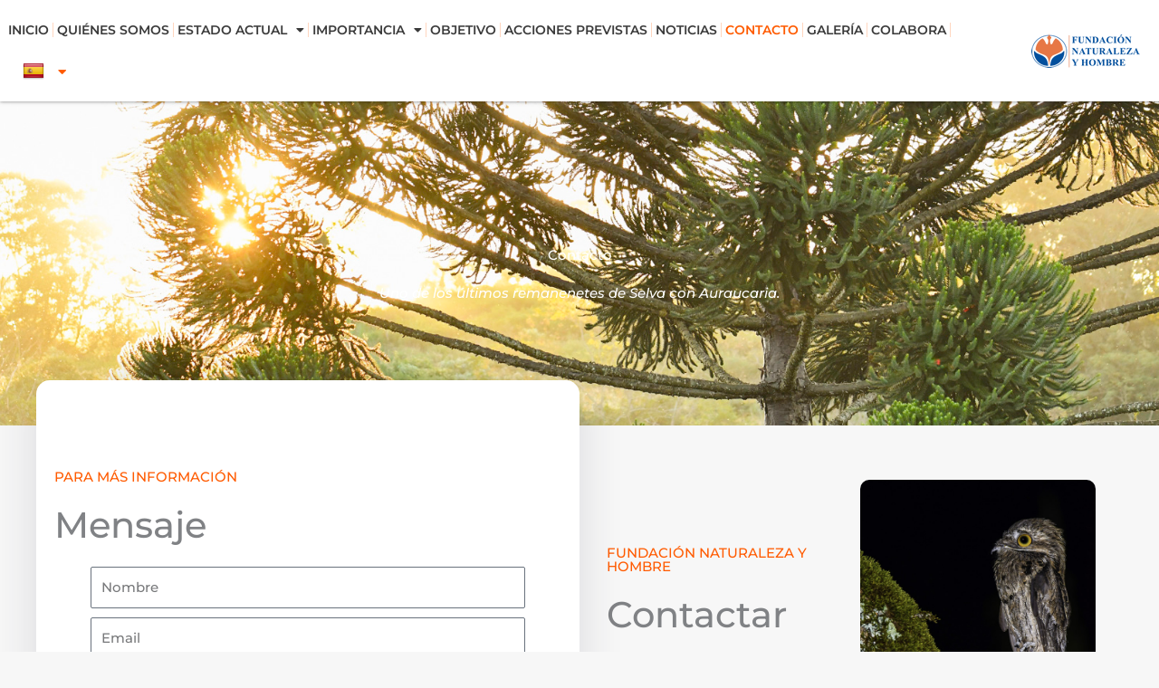

--- FILE ---
content_type: text/html; charset=utf-8
request_url: https://www.google.com/recaptcha/api2/anchor?ar=1&k=6Ldt55YnAAAAALm8j3i22N3ts-hgRMVI8Q23Ekhi&co=aHR0cHM6Ly9pZ3VhenVyYWluZm9yZXN0LmNvbTo0NDM.&hl=en&type=v2_checkbox&v=PoyoqOPhxBO7pBk68S4YbpHZ&theme=light&size=normal&anchor-ms=20000&execute-ms=30000&cb=t8la689suknt
body_size: 49456
content:
<!DOCTYPE HTML><html dir="ltr" lang="en"><head><meta http-equiv="Content-Type" content="text/html; charset=UTF-8">
<meta http-equiv="X-UA-Compatible" content="IE=edge">
<title>reCAPTCHA</title>
<style type="text/css">
/* cyrillic-ext */
@font-face {
  font-family: 'Roboto';
  font-style: normal;
  font-weight: 400;
  font-stretch: 100%;
  src: url(//fonts.gstatic.com/s/roboto/v48/KFO7CnqEu92Fr1ME7kSn66aGLdTylUAMa3GUBHMdazTgWw.woff2) format('woff2');
  unicode-range: U+0460-052F, U+1C80-1C8A, U+20B4, U+2DE0-2DFF, U+A640-A69F, U+FE2E-FE2F;
}
/* cyrillic */
@font-face {
  font-family: 'Roboto';
  font-style: normal;
  font-weight: 400;
  font-stretch: 100%;
  src: url(//fonts.gstatic.com/s/roboto/v48/KFO7CnqEu92Fr1ME7kSn66aGLdTylUAMa3iUBHMdazTgWw.woff2) format('woff2');
  unicode-range: U+0301, U+0400-045F, U+0490-0491, U+04B0-04B1, U+2116;
}
/* greek-ext */
@font-face {
  font-family: 'Roboto';
  font-style: normal;
  font-weight: 400;
  font-stretch: 100%;
  src: url(//fonts.gstatic.com/s/roboto/v48/KFO7CnqEu92Fr1ME7kSn66aGLdTylUAMa3CUBHMdazTgWw.woff2) format('woff2');
  unicode-range: U+1F00-1FFF;
}
/* greek */
@font-face {
  font-family: 'Roboto';
  font-style: normal;
  font-weight: 400;
  font-stretch: 100%;
  src: url(//fonts.gstatic.com/s/roboto/v48/KFO7CnqEu92Fr1ME7kSn66aGLdTylUAMa3-UBHMdazTgWw.woff2) format('woff2');
  unicode-range: U+0370-0377, U+037A-037F, U+0384-038A, U+038C, U+038E-03A1, U+03A3-03FF;
}
/* math */
@font-face {
  font-family: 'Roboto';
  font-style: normal;
  font-weight: 400;
  font-stretch: 100%;
  src: url(//fonts.gstatic.com/s/roboto/v48/KFO7CnqEu92Fr1ME7kSn66aGLdTylUAMawCUBHMdazTgWw.woff2) format('woff2');
  unicode-range: U+0302-0303, U+0305, U+0307-0308, U+0310, U+0312, U+0315, U+031A, U+0326-0327, U+032C, U+032F-0330, U+0332-0333, U+0338, U+033A, U+0346, U+034D, U+0391-03A1, U+03A3-03A9, U+03B1-03C9, U+03D1, U+03D5-03D6, U+03F0-03F1, U+03F4-03F5, U+2016-2017, U+2034-2038, U+203C, U+2040, U+2043, U+2047, U+2050, U+2057, U+205F, U+2070-2071, U+2074-208E, U+2090-209C, U+20D0-20DC, U+20E1, U+20E5-20EF, U+2100-2112, U+2114-2115, U+2117-2121, U+2123-214F, U+2190, U+2192, U+2194-21AE, U+21B0-21E5, U+21F1-21F2, U+21F4-2211, U+2213-2214, U+2216-22FF, U+2308-230B, U+2310, U+2319, U+231C-2321, U+2336-237A, U+237C, U+2395, U+239B-23B7, U+23D0, U+23DC-23E1, U+2474-2475, U+25AF, U+25B3, U+25B7, U+25BD, U+25C1, U+25CA, U+25CC, U+25FB, U+266D-266F, U+27C0-27FF, U+2900-2AFF, U+2B0E-2B11, U+2B30-2B4C, U+2BFE, U+3030, U+FF5B, U+FF5D, U+1D400-1D7FF, U+1EE00-1EEFF;
}
/* symbols */
@font-face {
  font-family: 'Roboto';
  font-style: normal;
  font-weight: 400;
  font-stretch: 100%;
  src: url(//fonts.gstatic.com/s/roboto/v48/KFO7CnqEu92Fr1ME7kSn66aGLdTylUAMaxKUBHMdazTgWw.woff2) format('woff2');
  unicode-range: U+0001-000C, U+000E-001F, U+007F-009F, U+20DD-20E0, U+20E2-20E4, U+2150-218F, U+2190, U+2192, U+2194-2199, U+21AF, U+21E6-21F0, U+21F3, U+2218-2219, U+2299, U+22C4-22C6, U+2300-243F, U+2440-244A, U+2460-24FF, U+25A0-27BF, U+2800-28FF, U+2921-2922, U+2981, U+29BF, U+29EB, U+2B00-2BFF, U+4DC0-4DFF, U+FFF9-FFFB, U+10140-1018E, U+10190-1019C, U+101A0, U+101D0-101FD, U+102E0-102FB, U+10E60-10E7E, U+1D2C0-1D2D3, U+1D2E0-1D37F, U+1F000-1F0FF, U+1F100-1F1AD, U+1F1E6-1F1FF, U+1F30D-1F30F, U+1F315, U+1F31C, U+1F31E, U+1F320-1F32C, U+1F336, U+1F378, U+1F37D, U+1F382, U+1F393-1F39F, U+1F3A7-1F3A8, U+1F3AC-1F3AF, U+1F3C2, U+1F3C4-1F3C6, U+1F3CA-1F3CE, U+1F3D4-1F3E0, U+1F3ED, U+1F3F1-1F3F3, U+1F3F5-1F3F7, U+1F408, U+1F415, U+1F41F, U+1F426, U+1F43F, U+1F441-1F442, U+1F444, U+1F446-1F449, U+1F44C-1F44E, U+1F453, U+1F46A, U+1F47D, U+1F4A3, U+1F4B0, U+1F4B3, U+1F4B9, U+1F4BB, U+1F4BF, U+1F4C8-1F4CB, U+1F4D6, U+1F4DA, U+1F4DF, U+1F4E3-1F4E6, U+1F4EA-1F4ED, U+1F4F7, U+1F4F9-1F4FB, U+1F4FD-1F4FE, U+1F503, U+1F507-1F50B, U+1F50D, U+1F512-1F513, U+1F53E-1F54A, U+1F54F-1F5FA, U+1F610, U+1F650-1F67F, U+1F687, U+1F68D, U+1F691, U+1F694, U+1F698, U+1F6AD, U+1F6B2, U+1F6B9-1F6BA, U+1F6BC, U+1F6C6-1F6CF, U+1F6D3-1F6D7, U+1F6E0-1F6EA, U+1F6F0-1F6F3, U+1F6F7-1F6FC, U+1F700-1F7FF, U+1F800-1F80B, U+1F810-1F847, U+1F850-1F859, U+1F860-1F887, U+1F890-1F8AD, U+1F8B0-1F8BB, U+1F8C0-1F8C1, U+1F900-1F90B, U+1F93B, U+1F946, U+1F984, U+1F996, U+1F9E9, U+1FA00-1FA6F, U+1FA70-1FA7C, U+1FA80-1FA89, U+1FA8F-1FAC6, U+1FACE-1FADC, U+1FADF-1FAE9, U+1FAF0-1FAF8, U+1FB00-1FBFF;
}
/* vietnamese */
@font-face {
  font-family: 'Roboto';
  font-style: normal;
  font-weight: 400;
  font-stretch: 100%;
  src: url(//fonts.gstatic.com/s/roboto/v48/KFO7CnqEu92Fr1ME7kSn66aGLdTylUAMa3OUBHMdazTgWw.woff2) format('woff2');
  unicode-range: U+0102-0103, U+0110-0111, U+0128-0129, U+0168-0169, U+01A0-01A1, U+01AF-01B0, U+0300-0301, U+0303-0304, U+0308-0309, U+0323, U+0329, U+1EA0-1EF9, U+20AB;
}
/* latin-ext */
@font-face {
  font-family: 'Roboto';
  font-style: normal;
  font-weight: 400;
  font-stretch: 100%;
  src: url(//fonts.gstatic.com/s/roboto/v48/KFO7CnqEu92Fr1ME7kSn66aGLdTylUAMa3KUBHMdazTgWw.woff2) format('woff2');
  unicode-range: U+0100-02BA, U+02BD-02C5, U+02C7-02CC, U+02CE-02D7, U+02DD-02FF, U+0304, U+0308, U+0329, U+1D00-1DBF, U+1E00-1E9F, U+1EF2-1EFF, U+2020, U+20A0-20AB, U+20AD-20C0, U+2113, U+2C60-2C7F, U+A720-A7FF;
}
/* latin */
@font-face {
  font-family: 'Roboto';
  font-style: normal;
  font-weight: 400;
  font-stretch: 100%;
  src: url(//fonts.gstatic.com/s/roboto/v48/KFO7CnqEu92Fr1ME7kSn66aGLdTylUAMa3yUBHMdazQ.woff2) format('woff2');
  unicode-range: U+0000-00FF, U+0131, U+0152-0153, U+02BB-02BC, U+02C6, U+02DA, U+02DC, U+0304, U+0308, U+0329, U+2000-206F, U+20AC, U+2122, U+2191, U+2193, U+2212, U+2215, U+FEFF, U+FFFD;
}
/* cyrillic-ext */
@font-face {
  font-family: 'Roboto';
  font-style: normal;
  font-weight: 500;
  font-stretch: 100%;
  src: url(//fonts.gstatic.com/s/roboto/v48/KFO7CnqEu92Fr1ME7kSn66aGLdTylUAMa3GUBHMdazTgWw.woff2) format('woff2');
  unicode-range: U+0460-052F, U+1C80-1C8A, U+20B4, U+2DE0-2DFF, U+A640-A69F, U+FE2E-FE2F;
}
/* cyrillic */
@font-face {
  font-family: 'Roboto';
  font-style: normal;
  font-weight: 500;
  font-stretch: 100%;
  src: url(//fonts.gstatic.com/s/roboto/v48/KFO7CnqEu92Fr1ME7kSn66aGLdTylUAMa3iUBHMdazTgWw.woff2) format('woff2');
  unicode-range: U+0301, U+0400-045F, U+0490-0491, U+04B0-04B1, U+2116;
}
/* greek-ext */
@font-face {
  font-family: 'Roboto';
  font-style: normal;
  font-weight: 500;
  font-stretch: 100%;
  src: url(//fonts.gstatic.com/s/roboto/v48/KFO7CnqEu92Fr1ME7kSn66aGLdTylUAMa3CUBHMdazTgWw.woff2) format('woff2');
  unicode-range: U+1F00-1FFF;
}
/* greek */
@font-face {
  font-family: 'Roboto';
  font-style: normal;
  font-weight: 500;
  font-stretch: 100%;
  src: url(//fonts.gstatic.com/s/roboto/v48/KFO7CnqEu92Fr1ME7kSn66aGLdTylUAMa3-UBHMdazTgWw.woff2) format('woff2');
  unicode-range: U+0370-0377, U+037A-037F, U+0384-038A, U+038C, U+038E-03A1, U+03A3-03FF;
}
/* math */
@font-face {
  font-family: 'Roboto';
  font-style: normal;
  font-weight: 500;
  font-stretch: 100%;
  src: url(//fonts.gstatic.com/s/roboto/v48/KFO7CnqEu92Fr1ME7kSn66aGLdTylUAMawCUBHMdazTgWw.woff2) format('woff2');
  unicode-range: U+0302-0303, U+0305, U+0307-0308, U+0310, U+0312, U+0315, U+031A, U+0326-0327, U+032C, U+032F-0330, U+0332-0333, U+0338, U+033A, U+0346, U+034D, U+0391-03A1, U+03A3-03A9, U+03B1-03C9, U+03D1, U+03D5-03D6, U+03F0-03F1, U+03F4-03F5, U+2016-2017, U+2034-2038, U+203C, U+2040, U+2043, U+2047, U+2050, U+2057, U+205F, U+2070-2071, U+2074-208E, U+2090-209C, U+20D0-20DC, U+20E1, U+20E5-20EF, U+2100-2112, U+2114-2115, U+2117-2121, U+2123-214F, U+2190, U+2192, U+2194-21AE, U+21B0-21E5, U+21F1-21F2, U+21F4-2211, U+2213-2214, U+2216-22FF, U+2308-230B, U+2310, U+2319, U+231C-2321, U+2336-237A, U+237C, U+2395, U+239B-23B7, U+23D0, U+23DC-23E1, U+2474-2475, U+25AF, U+25B3, U+25B7, U+25BD, U+25C1, U+25CA, U+25CC, U+25FB, U+266D-266F, U+27C0-27FF, U+2900-2AFF, U+2B0E-2B11, U+2B30-2B4C, U+2BFE, U+3030, U+FF5B, U+FF5D, U+1D400-1D7FF, U+1EE00-1EEFF;
}
/* symbols */
@font-face {
  font-family: 'Roboto';
  font-style: normal;
  font-weight: 500;
  font-stretch: 100%;
  src: url(//fonts.gstatic.com/s/roboto/v48/KFO7CnqEu92Fr1ME7kSn66aGLdTylUAMaxKUBHMdazTgWw.woff2) format('woff2');
  unicode-range: U+0001-000C, U+000E-001F, U+007F-009F, U+20DD-20E0, U+20E2-20E4, U+2150-218F, U+2190, U+2192, U+2194-2199, U+21AF, U+21E6-21F0, U+21F3, U+2218-2219, U+2299, U+22C4-22C6, U+2300-243F, U+2440-244A, U+2460-24FF, U+25A0-27BF, U+2800-28FF, U+2921-2922, U+2981, U+29BF, U+29EB, U+2B00-2BFF, U+4DC0-4DFF, U+FFF9-FFFB, U+10140-1018E, U+10190-1019C, U+101A0, U+101D0-101FD, U+102E0-102FB, U+10E60-10E7E, U+1D2C0-1D2D3, U+1D2E0-1D37F, U+1F000-1F0FF, U+1F100-1F1AD, U+1F1E6-1F1FF, U+1F30D-1F30F, U+1F315, U+1F31C, U+1F31E, U+1F320-1F32C, U+1F336, U+1F378, U+1F37D, U+1F382, U+1F393-1F39F, U+1F3A7-1F3A8, U+1F3AC-1F3AF, U+1F3C2, U+1F3C4-1F3C6, U+1F3CA-1F3CE, U+1F3D4-1F3E0, U+1F3ED, U+1F3F1-1F3F3, U+1F3F5-1F3F7, U+1F408, U+1F415, U+1F41F, U+1F426, U+1F43F, U+1F441-1F442, U+1F444, U+1F446-1F449, U+1F44C-1F44E, U+1F453, U+1F46A, U+1F47D, U+1F4A3, U+1F4B0, U+1F4B3, U+1F4B9, U+1F4BB, U+1F4BF, U+1F4C8-1F4CB, U+1F4D6, U+1F4DA, U+1F4DF, U+1F4E3-1F4E6, U+1F4EA-1F4ED, U+1F4F7, U+1F4F9-1F4FB, U+1F4FD-1F4FE, U+1F503, U+1F507-1F50B, U+1F50D, U+1F512-1F513, U+1F53E-1F54A, U+1F54F-1F5FA, U+1F610, U+1F650-1F67F, U+1F687, U+1F68D, U+1F691, U+1F694, U+1F698, U+1F6AD, U+1F6B2, U+1F6B9-1F6BA, U+1F6BC, U+1F6C6-1F6CF, U+1F6D3-1F6D7, U+1F6E0-1F6EA, U+1F6F0-1F6F3, U+1F6F7-1F6FC, U+1F700-1F7FF, U+1F800-1F80B, U+1F810-1F847, U+1F850-1F859, U+1F860-1F887, U+1F890-1F8AD, U+1F8B0-1F8BB, U+1F8C0-1F8C1, U+1F900-1F90B, U+1F93B, U+1F946, U+1F984, U+1F996, U+1F9E9, U+1FA00-1FA6F, U+1FA70-1FA7C, U+1FA80-1FA89, U+1FA8F-1FAC6, U+1FACE-1FADC, U+1FADF-1FAE9, U+1FAF0-1FAF8, U+1FB00-1FBFF;
}
/* vietnamese */
@font-face {
  font-family: 'Roboto';
  font-style: normal;
  font-weight: 500;
  font-stretch: 100%;
  src: url(//fonts.gstatic.com/s/roboto/v48/KFO7CnqEu92Fr1ME7kSn66aGLdTylUAMa3OUBHMdazTgWw.woff2) format('woff2');
  unicode-range: U+0102-0103, U+0110-0111, U+0128-0129, U+0168-0169, U+01A0-01A1, U+01AF-01B0, U+0300-0301, U+0303-0304, U+0308-0309, U+0323, U+0329, U+1EA0-1EF9, U+20AB;
}
/* latin-ext */
@font-face {
  font-family: 'Roboto';
  font-style: normal;
  font-weight: 500;
  font-stretch: 100%;
  src: url(//fonts.gstatic.com/s/roboto/v48/KFO7CnqEu92Fr1ME7kSn66aGLdTylUAMa3KUBHMdazTgWw.woff2) format('woff2');
  unicode-range: U+0100-02BA, U+02BD-02C5, U+02C7-02CC, U+02CE-02D7, U+02DD-02FF, U+0304, U+0308, U+0329, U+1D00-1DBF, U+1E00-1E9F, U+1EF2-1EFF, U+2020, U+20A0-20AB, U+20AD-20C0, U+2113, U+2C60-2C7F, U+A720-A7FF;
}
/* latin */
@font-face {
  font-family: 'Roboto';
  font-style: normal;
  font-weight: 500;
  font-stretch: 100%;
  src: url(//fonts.gstatic.com/s/roboto/v48/KFO7CnqEu92Fr1ME7kSn66aGLdTylUAMa3yUBHMdazQ.woff2) format('woff2');
  unicode-range: U+0000-00FF, U+0131, U+0152-0153, U+02BB-02BC, U+02C6, U+02DA, U+02DC, U+0304, U+0308, U+0329, U+2000-206F, U+20AC, U+2122, U+2191, U+2193, U+2212, U+2215, U+FEFF, U+FFFD;
}
/* cyrillic-ext */
@font-face {
  font-family: 'Roboto';
  font-style: normal;
  font-weight: 900;
  font-stretch: 100%;
  src: url(//fonts.gstatic.com/s/roboto/v48/KFO7CnqEu92Fr1ME7kSn66aGLdTylUAMa3GUBHMdazTgWw.woff2) format('woff2');
  unicode-range: U+0460-052F, U+1C80-1C8A, U+20B4, U+2DE0-2DFF, U+A640-A69F, U+FE2E-FE2F;
}
/* cyrillic */
@font-face {
  font-family: 'Roboto';
  font-style: normal;
  font-weight: 900;
  font-stretch: 100%;
  src: url(//fonts.gstatic.com/s/roboto/v48/KFO7CnqEu92Fr1ME7kSn66aGLdTylUAMa3iUBHMdazTgWw.woff2) format('woff2');
  unicode-range: U+0301, U+0400-045F, U+0490-0491, U+04B0-04B1, U+2116;
}
/* greek-ext */
@font-face {
  font-family: 'Roboto';
  font-style: normal;
  font-weight: 900;
  font-stretch: 100%;
  src: url(//fonts.gstatic.com/s/roboto/v48/KFO7CnqEu92Fr1ME7kSn66aGLdTylUAMa3CUBHMdazTgWw.woff2) format('woff2');
  unicode-range: U+1F00-1FFF;
}
/* greek */
@font-face {
  font-family: 'Roboto';
  font-style: normal;
  font-weight: 900;
  font-stretch: 100%;
  src: url(//fonts.gstatic.com/s/roboto/v48/KFO7CnqEu92Fr1ME7kSn66aGLdTylUAMa3-UBHMdazTgWw.woff2) format('woff2');
  unicode-range: U+0370-0377, U+037A-037F, U+0384-038A, U+038C, U+038E-03A1, U+03A3-03FF;
}
/* math */
@font-face {
  font-family: 'Roboto';
  font-style: normal;
  font-weight: 900;
  font-stretch: 100%;
  src: url(//fonts.gstatic.com/s/roboto/v48/KFO7CnqEu92Fr1ME7kSn66aGLdTylUAMawCUBHMdazTgWw.woff2) format('woff2');
  unicode-range: U+0302-0303, U+0305, U+0307-0308, U+0310, U+0312, U+0315, U+031A, U+0326-0327, U+032C, U+032F-0330, U+0332-0333, U+0338, U+033A, U+0346, U+034D, U+0391-03A1, U+03A3-03A9, U+03B1-03C9, U+03D1, U+03D5-03D6, U+03F0-03F1, U+03F4-03F5, U+2016-2017, U+2034-2038, U+203C, U+2040, U+2043, U+2047, U+2050, U+2057, U+205F, U+2070-2071, U+2074-208E, U+2090-209C, U+20D0-20DC, U+20E1, U+20E5-20EF, U+2100-2112, U+2114-2115, U+2117-2121, U+2123-214F, U+2190, U+2192, U+2194-21AE, U+21B0-21E5, U+21F1-21F2, U+21F4-2211, U+2213-2214, U+2216-22FF, U+2308-230B, U+2310, U+2319, U+231C-2321, U+2336-237A, U+237C, U+2395, U+239B-23B7, U+23D0, U+23DC-23E1, U+2474-2475, U+25AF, U+25B3, U+25B7, U+25BD, U+25C1, U+25CA, U+25CC, U+25FB, U+266D-266F, U+27C0-27FF, U+2900-2AFF, U+2B0E-2B11, U+2B30-2B4C, U+2BFE, U+3030, U+FF5B, U+FF5D, U+1D400-1D7FF, U+1EE00-1EEFF;
}
/* symbols */
@font-face {
  font-family: 'Roboto';
  font-style: normal;
  font-weight: 900;
  font-stretch: 100%;
  src: url(//fonts.gstatic.com/s/roboto/v48/KFO7CnqEu92Fr1ME7kSn66aGLdTylUAMaxKUBHMdazTgWw.woff2) format('woff2');
  unicode-range: U+0001-000C, U+000E-001F, U+007F-009F, U+20DD-20E0, U+20E2-20E4, U+2150-218F, U+2190, U+2192, U+2194-2199, U+21AF, U+21E6-21F0, U+21F3, U+2218-2219, U+2299, U+22C4-22C6, U+2300-243F, U+2440-244A, U+2460-24FF, U+25A0-27BF, U+2800-28FF, U+2921-2922, U+2981, U+29BF, U+29EB, U+2B00-2BFF, U+4DC0-4DFF, U+FFF9-FFFB, U+10140-1018E, U+10190-1019C, U+101A0, U+101D0-101FD, U+102E0-102FB, U+10E60-10E7E, U+1D2C0-1D2D3, U+1D2E0-1D37F, U+1F000-1F0FF, U+1F100-1F1AD, U+1F1E6-1F1FF, U+1F30D-1F30F, U+1F315, U+1F31C, U+1F31E, U+1F320-1F32C, U+1F336, U+1F378, U+1F37D, U+1F382, U+1F393-1F39F, U+1F3A7-1F3A8, U+1F3AC-1F3AF, U+1F3C2, U+1F3C4-1F3C6, U+1F3CA-1F3CE, U+1F3D4-1F3E0, U+1F3ED, U+1F3F1-1F3F3, U+1F3F5-1F3F7, U+1F408, U+1F415, U+1F41F, U+1F426, U+1F43F, U+1F441-1F442, U+1F444, U+1F446-1F449, U+1F44C-1F44E, U+1F453, U+1F46A, U+1F47D, U+1F4A3, U+1F4B0, U+1F4B3, U+1F4B9, U+1F4BB, U+1F4BF, U+1F4C8-1F4CB, U+1F4D6, U+1F4DA, U+1F4DF, U+1F4E3-1F4E6, U+1F4EA-1F4ED, U+1F4F7, U+1F4F9-1F4FB, U+1F4FD-1F4FE, U+1F503, U+1F507-1F50B, U+1F50D, U+1F512-1F513, U+1F53E-1F54A, U+1F54F-1F5FA, U+1F610, U+1F650-1F67F, U+1F687, U+1F68D, U+1F691, U+1F694, U+1F698, U+1F6AD, U+1F6B2, U+1F6B9-1F6BA, U+1F6BC, U+1F6C6-1F6CF, U+1F6D3-1F6D7, U+1F6E0-1F6EA, U+1F6F0-1F6F3, U+1F6F7-1F6FC, U+1F700-1F7FF, U+1F800-1F80B, U+1F810-1F847, U+1F850-1F859, U+1F860-1F887, U+1F890-1F8AD, U+1F8B0-1F8BB, U+1F8C0-1F8C1, U+1F900-1F90B, U+1F93B, U+1F946, U+1F984, U+1F996, U+1F9E9, U+1FA00-1FA6F, U+1FA70-1FA7C, U+1FA80-1FA89, U+1FA8F-1FAC6, U+1FACE-1FADC, U+1FADF-1FAE9, U+1FAF0-1FAF8, U+1FB00-1FBFF;
}
/* vietnamese */
@font-face {
  font-family: 'Roboto';
  font-style: normal;
  font-weight: 900;
  font-stretch: 100%;
  src: url(//fonts.gstatic.com/s/roboto/v48/KFO7CnqEu92Fr1ME7kSn66aGLdTylUAMa3OUBHMdazTgWw.woff2) format('woff2');
  unicode-range: U+0102-0103, U+0110-0111, U+0128-0129, U+0168-0169, U+01A0-01A1, U+01AF-01B0, U+0300-0301, U+0303-0304, U+0308-0309, U+0323, U+0329, U+1EA0-1EF9, U+20AB;
}
/* latin-ext */
@font-face {
  font-family: 'Roboto';
  font-style: normal;
  font-weight: 900;
  font-stretch: 100%;
  src: url(//fonts.gstatic.com/s/roboto/v48/KFO7CnqEu92Fr1ME7kSn66aGLdTylUAMa3KUBHMdazTgWw.woff2) format('woff2');
  unicode-range: U+0100-02BA, U+02BD-02C5, U+02C7-02CC, U+02CE-02D7, U+02DD-02FF, U+0304, U+0308, U+0329, U+1D00-1DBF, U+1E00-1E9F, U+1EF2-1EFF, U+2020, U+20A0-20AB, U+20AD-20C0, U+2113, U+2C60-2C7F, U+A720-A7FF;
}
/* latin */
@font-face {
  font-family: 'Roboto';
  font-style: normal;
  font-weight: 900;
  font-stretch: 100%;
  src: url(//fonts.gstatic.com/s/roboto/v48/KFO7CnqEu92Fr1ME7kSn66aGLdTylUAMa3yUBHMdazQ.woff2) format('woff2');
  unicode-range: U+0000-00FF, U+0131, U+0152-0153, U+02BB-02BC, U+02C6, U+02DA, U+02DC, U+0304, U+0308, U+0329, U+2000-206F, U+20AC, U+2122, U+2191, U+2193, U+2212, U+2215, U+FEFF, U+FFFD;
}

</style>
<link rel="stylesheet" type="text/css" href="https://www.gstatic.com/recaptcha/releases/PoyoqOPhxBO7pBk68S4YbpHZ/styles__ltr.css">
<script nonce="5MtxCWPRv8vwUKetKKO5WA" type="text/javascript">window['__recaptcha_api'] = 'https://www.google.com/recaptcha/api2/';</script>
<script type="text/javascript" src="https://www.gstatic.com/recaptcha/releases/PoyoqOPhxBO7pBk68S4YbpHZ/recaptcha__en.js" nonce="5MtxCWPRv8vwUKetKKO5WA">
      
    </script></head>
<body><div id="rc-anchor-alert" class="rc-anchor-alert"></div>
<input type="hidden" id="recaptcha-token" value="[base64]">
<script type="text/javascript" nonce="5MtxCWPRv8vwUKetKKO5WA">
      recaptcha.anchor.Main.init("[\x22ainput\x22,[\x22bgdata\x22,\x22\x22,\[base64]/[base64]/[base64]/[base64]/cjw8ejpyPj4+eil9Y2F0Y2gobCl7dGhyb3cgbDt9fSxIPWZ1bmN0aW9uKHcsdCx6KXtpZih3PT0xOTR8fHc9PTIwOCl0LnZbd10/dC52W3ddLmNvbmNhdCh6KTp0LnZbd109b2Yoeix0KTtlbHNle2lmKHQuYkImJnchPTMxNylyZXR1cm47dz09NjZ8fHc9PTEyMnx8dz09NDcwfHx3PT00NHx8dz09NDE2fHx3PT0zOTd8fHc9PTQyMXx8dz09Njh8fHc9PTcwfHx3PT0xODQ/[base64]/[base64]/[base64]/bmV3IGRbVl0oSlswXSk6cD09Mj9uZXcgZFtWXShKWzBdLEpbMV0pOnA9PTM/bmV3IGRbVl0oSlswXSxKWzFdLEpbMl0pOnA9PTQ/[base64]/[base64]/[base64]/[base64]\x22,\[base64]\\u003d\x22,\x22LAfDs3kkGcKJYsOTwozDu0pmPMO4wrVSIhzCscO5wpjDg8O+HHVzworCjXvDphMew7I0w5tjwrfCgh0Sw6oewqJrw7rCnsKEwpxTCwJ/Pm0iJmrCp2jCkMOKwrBrw6JbFcOIwphhWDBnw58aw5zDp8K4woRmLUbDv8K+BcOVc8Ksw5rCrMOpFUjDuz0lMsKhfsOJwqzCtGcgCBw6E8O9Y8K9C8K/woV2wqPCqMKPMSzCvMKJwptBwqo/[base64]/DhisNw7nDv3nCuBXCucOQw6IaKQkgw4l9OcKCRcKZw6PCqEDCoxnCtRvDjsO8w7LDpcKKdsOdMcOvw6pQwrkGGV9ze8OKHcOJwosdQkB8PlobesKlEV1kXS/Do8KTwo0swqoaBR/DiMOadMOkMMK5w6rDjMKrDCRYw6rCqwdawrlfA8KMQMKwwo/[base64]/CkMK5R8OsZ2IHM0PDnyLCocKFe8KKKsKAbmxRUShZw4QAw7XCpMKKL8OnPcK6w7hxYhhrwoVgPyHDhiRjdFTCkRHClMKpwr7DkcOlw5V1EFbDncKrw6/Ds2kDwqcmAsKLw4PDiBfCrTFQN8Onw4I/Mnw6GcO4IMKhHj7DvjfCmhYLw4LCnHBDw6HDiQ5Iw6HDlBoaVQY5MFbCksKUNgFpfsKqbhQOwrF8MSIBVk1xN3smw6fDlMK3wprDpX/DlRpjwrUrw4jCq33ClcObw6o4EjAcLMOpw5vDjGR7w4PCu8K5SE/[base64]/UnnDgsOAVjJ3AMKmwrDCoAh/w7lhCmEzZHTCrGzCvcKPw5bDp8OUJBfDgsKiw5zDmsK6DANaIU3Cn8OVYWfCvBsfwrZ3w7JRN03DpsOOw41QB2NtBsK5w5BMJMKuw4pTHDFQKxfDtmYCWsOtwoZPwq/DsFLCjsOlwrNfUcKoRXBfPFMMwo7DisO9XsKcw6vDhBV7RXTCsThdwp5mwqHCvVd2ZiBbwrfCgh0wXlAZUsOYM8O3w6sLw7jDglnDsENzw53DrBkMw7vCoC8UD8Onwr0Nw6zCncOlw4zCgMKnGcORwpDDslcPw7tmwo5cPMKqHMKlwrQLY8O2woIXwro6WsOow5UFBx/[base64]/DrmrCrsKHFUnCp8KqAMOfZjEWK8OjAsOIN3vDrhlVwoUFwqQbacOJw6XCpsK1wqzCicOUw5wswpV/[base64]/CimbDmsO/I8K3BkLDs8KxesKKwp7DmB7CrsOfE8K3S3rCkTDDs8OSdC3CgD3Cp8KUV8OsFFQqaH1JKHHCjcKNw5IOwqh8JAk7w4HCj8OQw6rDrMKow6XCoAQPAcOnFSnDkCxHw6nCosOtZ8OrwoLDjQ/Dp8KewqxVP8K1woXDvsOPXwoqbcKyw5nCtFEWQ2lOw6rDoMK7w6E0UxHCn8K/w4PDpsKewpbCqBouw45Lw5zDtznDtMOLQn9nNUcjw4l8ZsKJw618VmLDjcK5wqPDqHwOM8KKFsKtw5Uqw4JpL8KsO2vDrhU5ZsOgw5p6wpM1f1FNwrUpQnHCgSPDn8Kxw7tDPsK2XH/DicOUw43CozXCv8OYw4jCh8OaYcOHD2LChsKLw6LCijEXR07Dm1bDqhbDkcKBWmJZUcKzPMO/C1wNKgoAw4luXAnCqEp/K2xrGcO8ZX3CicO8wpfDqDo5JcO3cQjCiDbDp8KrAkZRwrprH0LCmVEbw47DuCDDpsKfXQjCisONw6gtNsOJKcOEVHLCvjUmwpTDpDLCh8KHw5/DpcKKGmtNwrBSw7Y1BcK6I8OWwpDDs31CwqDDsj1zw43DuUfCpkQBw4oHYcKPdsKxwqVgIRbDiW08CcKADUbCqcK/w6x/wrxsw7IMwoTDrcOTw6PCu1nDh1NCHsOTcnVfQHXDmGdJwo7CrQjCoMOKIEQ/wogHeFlaw6bDkcOwZFTCgGssWcOyGcOIJ8KGU8OWwrZdwpDCqAozMEbDhVLDjlXComZGScKqw79AL8OfY18GwpPCusKLB2oWaMKGJsOewr/CiibDlxszDiBlwpXCsRbCpEbDk2BsFhVWw6PCvEzDr8Ocw7Uvw5RlXVJcw4sULk1zYcOPw7I0w5czwrBdwq7CpsOIw5DCsTfCo3/DlsK4N0l5ayHCkMOew7rDqRLDsSsPYizDrsKoZcOYw7w/WMOEwqTDhsKCAsKNe8Oxwr4gw65ow5lkw7bCpnrCiEwcUcKPw59hw7EWNkx0wow4wpvDvMKLw4XDpmtYT8Kpw4HDqk9Owp/DvcO5d8OoQ2HCgQnDvSPDrMKpV0HDtsOUUsOEw45nDQgoZhfCvMOeXG7CiU0wPWh8OQnDsnbDn8O/QcOlAMORCCTCp2/Dkz/DvG0cwpUtY8KVX8ORwpLDiWwbR3DCgcO0NjcGw7Jbwowdw50Abi0wwrIJLArCuA3DqWlMwp/Cn8KtwoNHw5nDgsOFYFAoAcOCbsO6wpgxEsO6w4IFEnMfwrHCtjBrbsOgd8KBGcOiwoc3XcKgw6bCpyUvGB0WfcOoAsKOw5wdMlPCqXMuM8OQwqfDo3XDrhBywq7DvgDDicK5w6vDuRAuAU5/D8OEwo9XF8KAworDu8O/wqrDkx07w7Z8ell8NcOvw4nCqVspf8KYwpzClVxqP2jClBY+H8OhA8KEVBHDosOGT8Knw5Y2wpHDkj/DpS9Wei8bLCjDicOsTlfDh8KUKsKpB11kDsKbw6JPQcOKw6pGw6XCoyPChcKTS1rCmjrDn3nDp8KPw7tZPMKSwrHDtcKHLcOkw7bDhMKRwqRfwovDssOPOTMRw7PDlmJGYCTCrMO+EcO1AywTYcKqFcKNSUduw7wMGg/CkBXDrA3CiMKAHcOfPcKqw4x6WHZqw717GsOsbyMpTnTCr8O3w7BtMWxNwqpjwpXCgTvCrMKnwoXDsWZhdgwfBCwmw457w65Dw5UqQsOZXsOoL8KqUUBbAAvDrCMBasOlHhlqwonDtAA3wpHCkxTClGrDhMKZw6DCl8OjAcOjQsKaH3PCqFLCuMOww6/DjsKZFAnCusOBUcK6wpzDpizDqcK1VMKyEFUuawc4AsK+wqrCrVXChsOYEcOnw6fCgxjDrsOXwrE+w50Pw4oPHsKTM3/[base64]/Do8KswpYGwoDCv8OLw68zwo4vwrFkIX3CtxxBIkJIw64rBy10DsOowr/DmD8qWmk6w7HDo8KBF1w0Gklaw6nDm8K1wrXCosOKwq5Vw7rDpcOIwr1uVMK+w73Dj8KdwpPCrl5Lw4fCnMOffMOhOMK4w7/DuMOabcOUczQcHBXDtRIHw4cMwr3DqUvDix7CscOsw7rDrHPDrsOLHV/DtBNbwpcQKMKICkPDu0DChCRPF8OKIRTCjAtCw6DCjz8Uw6/CvS3DtFE8wqhULQIZwq5Hwr5yf3PDjF15JsKAw41Sw6zDvMOqGMKhRsKTw6zCicOOVEU1wrvDs8Kww6dLw6TDt37DhcOQw7NCwp5kw5/[base64]/DjRB1woYCHMOpwpHDkcODG8OrdcO0fCnCpcKKXMOvw4l+w7BRN3gZZMK1wpbCrHnDtGbCjVLDgcOQwpFewpRXwpHCr3FVD0FUw6ERXzbCsh4NTgDDmwTCrWxDNh0IDA/[base64]/FcKuwqEIw5gowqZLU8KEwovDgcKrw4EiccKyBmXDswTDh8O0wq3DrnfChkfDmsKDw7bCnzDDpD3DkhbDrMKawqXCo8OCDsOQw6cKFcObTcKfMcOPI8Kyw6AYw6cfw5PDkcKZwp1kNcKTw4vDohNCSsKnw5VmwoEKw7dFw7IzE8KJCsKoNMO/[base64]/ClFvCi8KHPikXdgYJwrnCrGPDs2rCgjbCqcKZw6I/woYNw4JydnMUVBTCrUArwoFRw7YWwoLChhvDpyXCrsKrNBFDw53Dh8OFw6LDnAbCtMKkccOxw51BwqYNXzZqU8K3w67DqMKpwoTCgMKMFcO7aR/CtQFDwrLCmsOpOsK0wrdRwoJEFsOXw4Q4Y3XCpcOUwoFYTcK/MyXCtMONfTs3aVIDR0DClG95PGTDnMKdBmB+esKFdsKIw7/DoErDm8OTw6U/w7XCnEPCmcKWSF7Cs8OeGMK1C2vCmlXDgXw8wpUzw44GworCiVnCj8K/[base64]/[base64]/Cj8OWwr4xwqvCmBxEwpnCucKvOcKtGGU5D00LwqPCqAzDmFg6cS7DmcO1QsKXw7gow7FaDcKUwqTDsybDjDdew7Q2bsOhAMKow6TCrVhEwoFRfQTDucKMw63DmGXDnsOmwqdLw48wDV3CqGYlN3/[base64]/ClsK9Z1zCrTvDlTHDt8KIw7hzw4kzfcODwqnDocOQw78AwptnHsOSGG1OwpIAdmzDqMOQXsOFw5jCg2MNQh3DhA3Dt8K5w67Co8OUwoHDuXQ5w5rDrxnCq8OIwqtPwoPDqy0XT8KJK8Ovw4LCiMOjchTCkFl/w7LCl8Oyw7Vzw5zDhFbDtcKOVHRGIDRdRjkUBMK+w5rCjAJNM8O5wpYrOsK8M2rCo8OWw53CsMOtw6kbPlYrUigXDT5SesOYwoAYMg/Cp8O1K8OSw7QRW1bDjSrDi17CmsKKwpXDmFk9Y1Eaw4J5AB7DqC56wqkuPcK2w4HDphvCk8OVw5RGwr3CmsKCSsKUQUXDksO0w4/DncOTXMOPw5jCpsKgw58RwqkCwq9zwqfCu8OLw781wqLDm8Krw5LCnA5EOMOKZsKgQmHDhjYtw4rCuHEpw4PDgRJDwoAzw43CtxjDhGYECcKUwr9HCcOrHMKdKMKIwpAOw7vCsxjCj8KeFWwWFC/Ci2vDuzsuwoB9T8OxOHx9S8Ocw6nCgXx0wr1twp7CvBsTwqbCqHFIdFnDgsKKwoQ+bsKFw5jCq8Kewp5pB23Ct38dFV85J8OZcl1iGQLCpMKbRjtTPlxUw4LCk8Oawq/CncOOZFMXecKOwrxgwrYZw4bDicKAChHDtz1JW8KHcA3Cl8KaDlzDp8O1BsKIw6EWwrbChhDCmH/CiRrDiFHDhl/[base64]/PwnDuxzDq8OvTGjCtytqFMKRwqLCgMKXdcOXw6PCrwZWwrYwwrdwIH/CrsO7McKJwptQM2JJbBcgD8OeHSYTCgLDlxJ/[base64]/Do8O/VMO5w5wDEQpUMSPDp2cBworCoMOwWBzCusK/bwJeYMKDw7TDpsKiwqzCoz7CvsKddG/CiMO/w4k4wrvDnU/[base64]/CkMKFWMOFMhjCthLCoMK5wr3DtixZCcONwpwrZntFIxDCq2YRKMKew7Jpwrc9TXbCj1rCk2QZwr1rw5HChMOow5nDhcK9KABzw4kRWsKGOWYzJ1rCu3hANxNiwpE1OVxORW11Y0MWFzAXw5AlC17CnsOnV8OrworDtg/[base64]/w7XDmTrCtFY0w5PCvFQawpzCj3XDiMOKO8Kgf0kxRsO9MgIVwpjDosOVw74CRMKsQHXCkT7DlyzCncKQDA5zcsOmw6jCoQDCucOPwpLDl3lUW2DCisOcw5DClsOywpLCgxJIwqzDusOxwrBUw54qw4NVKlAjw5/Ds8KOByLDpcO9XjvDjkXDlsOIGEBywrRawpVYw7lFw5TDnRwKw58DDMKsw4UcwobDvTRYeMOQwpzDhcOsLMOveFRJdXQ6LAXCucOaasO/PcOPw7sySsOuGMOGY8KgNcKowo3Coy/DuhluaC7CrsKEfyDDncO3w7vCocObQATCkMO1VAB/RXfDimRfwqXCu8KINsKHUsKYwr7DjETCuDMGw43Dn8OrAB7DrAQGRxnCu3whNjhHbX7CtFJywrtJwp8+dA8DwrJrPsOtcsKOL8KLwpXCgMKHwprCjmvCsgtpw4Zxw7MSKz7CgkHCpENyE8Osw70cbkPCjcO1RcOqMMOLYcOuEsOlw6nDim/Co3nDpm1ENcKBSsOkbsORw6V6Kxlew6h9bCRqb8OVfj4/BcKkXG0ow57CghEEFVNqGsOhw586dGfDpMOJCcOFwqrDmBYLT8OtwpIif8OZaAJywrxDaCnDncKLQcOcwp7DtE3DmEorw4hzXsKLw6/DmEdHBMOawo9pCMKXwr9bw6zCssK2FiHClMO6R1jDqg0Zw7Q4RMKwZsOAP8KpwqEPw4nCgw5Vw6ALw68cw7ozwpgEdMKTO3lwwo9+w6J2PijDiMOLw6/CgBEpwrhMOsOYw53Dp8KLdj1rw6vCskLDkxHDtMOpOBgqwqrDsDICw4PDtllrGRHDgMOXwpRIwrfCp8OXw4c8wpJBXcKLw7bCpxHCgcOGwrzDvcOswrNmwpAKIx/CgSdvwrg9wotlGlvCgSYbWMKpTRQ3ZRPDm8KFwojCoX7CtcOmw7JbHcKIFMKswo43w6DDhcKcMsKGw6YVw5Qhw5VELCTDoyEYw44Ow5IBw6/DtcO5CsOUwpLDkigNwrImZMOWRVfDnz1tw7ljCHY3w6bChEUJe8KsacOIZsK6DsKMcUPCqQ7DisO2HcKPPTLCrHPDk8KaFsO/[base64]/CncOEwpJKwrTCsm3CncOZGUXCv8K9w4MNw5oiw4vCocKDw5sbw7PDrEDDp8Ouw5ZsNwDClsKQYG/[base64]/wqfCvcKCX8KLc8KKF8K+ZGLDt2Z/wrbDk2RyVCrCs8OVVnltZMOCLMOwwrVRRlPDucK1J8O/VDbDjEfCr8Kcw4PCpEpUwpUHwrNxw7XDpg3CqsK/[base64]/DpBPCnBnCjcOow4/Dq8KePEgSH3NXPhTChsOqwqHCq8KswoTDtcOTZsKVCTYoLVU2wowLUsOpCUTDisKxwoZyw4HCtBoxwqDCssK8wpvCpHjDosODwrTCssOqw6NOw5RqJsKfwoHCi8KeM8OnFMOzwrTCvMOJOV3CuinDpX/[base64]/wocMwrLDu8OmwrbDpEgow6YAwo04WcKDBMO6QwxOC8KKw6bCpy5dLmTDqMOqcQV6JsKZZQA9wqxSRwHCgMKPK8KiBjzDmFPDrkkFD8KLwrgGahgsAlzDocOCJHHCn8OQw6ZfIMKnwp/Dv8OLVcONYcKQwrnDpMKbwo/[base64]/DlsKjYSMQUAbDrMOlw6jCgkzCvMOvaUN1XCPCrsO9L0XDosKqw6DCllvDpwAuVsKQw6RNwpDDuw4uwozDl3ZucsOvw6lywr4aw6UjSsK/[base64]/T8Kiw5rDm8OTw5AhG8Ovw7bDhcOUDsKGwpcNWsKKQFzDhsKGw4nDhgoUw6fCs8KFIk/CrFnCpsKBwphaw7odbcOTwo9aJ8O1eUXDm8KDIB3Dq3DDhgJJXcOhR1PDkXDCtDvCs1HCslTCqjUmY8KMYMKawq7CgsKFwqbDnwnDphbCv1LCusKdw4IlGA7DryDCoDnCrcKkNMOdw4dfwqUCcsKceG9ew492U1gQwovCq8O7IcKiKBHCoUHCp8OWw6rCvQJHwr/DkWzDtFILMRDDoUUJUD/DjsODIcOYw7gUw71Zw5VQdGJDCDbDksKqwrTDp2RBw5/CvQ/DuBbDoMKRw6AVL00lX8KVw6fDusKPWsOiw49NwrcOw498GMKywp9+w5kWwqtLHcKPMihtQsKEw4otwq/Di8OTwr0Iw6bDlA/DsDbDoMOROlNKLcOBPsKfEko+w7paw4l3w7A2w7QAwqLCuwzDqMOEM8K2w75sw5fDuMKZa8KIw77DviVQcSbDrB/CgcKTA8KBHcO2FStHw6NAw4vDqnA4wq/DoklVSMK/Q3jCrMK/[base64]/bsKmR8KUw7AHw4VaZjszR8O/wo3DvSEoOsKqwqrCq8OfwrXDrHxuwp/CgRVWwqQfwoFDw5bDrcOdwogBTMKGFQsbeyPCuQQww61FKEVzw7PCnMKUw6PDon0nw4nDh8OhAxzCtsKow5bDn8O+wonCl3bDt8KZT8OeCMK6wo7CjcKfw6fCj8KIw7LCjsKSwpRkYQEFwpzDl0jCtCNHc8ORQcK/wpzCnMOZw4cqw4LClsKDw4EcTypUKglcwqQQw4fDmMOFQsKZHhbCoMKuwqLDgcOfMsOoAsKdAsKrJ8KpIjDCow7CuQvCjUvCpsKEaE7DqkrCiMK4wosBw4/DnAlYw7LDnsOJOMKtWHNxZF0Vw45LXcKjwpTCkWIZa8OUwoYhw554Tm3CikJyTGI6PAjCq39BUj3DmgvCh1Rdw5jDomJjw77CncK/f0IWwprCjMK3w7tPw4Vvw5B4T8OlwojCry/[base64]/[base64]/CiSA/FcK0LWXDi8OCMEXDqcKTbcOfKCACw47DoMK4VQrCpsO4V3DDkwEVwr9KwrhDwpUFwpwLwrYhIVzDnHDDuMOhLAs2PDTClMK3wrU2GhnClcOmcw/CmTnDhMK3B8OnfsKILMO6wrRTwrnDtjvClyjDrkU4w5rCg8OnVTxBw7VISMO1SsO0w4x5PMOWGUIWWH1uwplxFgbCjCLCtcOmb23DmMO/wp/DpcKlJzsQwqnCksORwo/[base64]/ClllrwoPDn8O+woAyw6dKZ8KVw4tGw5Y/wqYVU8K5w6rDp8KmJMO8CmPCgD1DwrPCnDTDtsKRw485IcKBwqTCtQwvOnTDjCNqMU3DgyFFw7jCkMKfw5BvThM2IMOBwozDpcKVbMKVw64QwrYybcOhw70RdMKyVUd/MzNdwqfClcKMworCoMOxbBp0w7J4DcKXYVPCkH3Cv8OPw400BS8xwrNzw6RHMsOkM8O4w4AcZ25HcyzCrMO2W8OPZMKCK8Olw7Aiw75Wwo3CvsO+w6Uaf2jCj8ONw4oZP3fDnMOBw6nCn8Kvw41mwqdvflXDqSXCpj/Dj8O7w5zCmikpL8KnwoDDj1xmIRnCkiYPw7xCVcKfQEEMc1TCtDVYwpZjw4zCtDLDtwJUwqxRczXCrmzDk8KOw695Nk/DtsKYw7HCh8Ocw5E/e8O/fi7DjcO9GgB/w6YTSkRrRMOZFcOUGmDDnwI4QU3Cv31RwpBnBnzDhMOfJMO6wq3DoWPCiMOyw7TCo8K0Nhsrw6PDgcKqwoI8wrotDsOQDsKyVMKnw71awqvCuD/DrsOdQiTCnVvDucKvSCfCgcOdGsORwo/ChcKqwp9zwrpCQi3CpsOLG34WwprCklfCu0LDowgpSBcMwoXDhnFhD0jDmhXDlcKAU250w4JHTjoQLcOYf8OqGQTCsjvDgMKrw7QbwqcHK1pxwrsZwqbDoF7Cqj4XDMOBAnw9woQQYMKYbcOKw6rCthd6wrNUwprDm0vCkk7Du8OBK3/DuBnCtGprw590U3DDkMOMwosoMsKWw7bCi3LDq0nCgkMsAcOLYsK+QMOFD3k1FnpXwo4HwpLDrz8UGMOSw6/Dj8KvwptMV8ONNcKrw60Sw41iOMKGwqDCnFbDpibCsMOnWRPCu8K9OcK8worCgjMAXVnDvC/CsMOvw4NgJMO3LcKowpdFwptfL3bCpsO9M8KjFQIcw5DCsVUVw5hmDzrCnwIjw6J8w6Vow4EITTnCmxHCqsOvw77DoMODw7jCnlXChcO0w4xEw5Fnw7osX8KlQMOwUsOMVSTChMOSwozDsgHCqcKFwp8uw4zCsS7DhsKRwrnDrMOewpnCqsOjVcKSdcOZUmwRwrY/w7F1DWDCq1PCt2LCoMOsw5kHYMKvamENwqwZAcOWPjMKw5/Cp8KDw6bCh8KKw6QDRcOXwoPDpC7DtcO7VMOAMDHCm8O2fynCp8KEw4IEwpPCjsO0wp8PLxzDj8KGUjdnw7XCuzdow47Dux9dTlElw7JQwrNCYcO5BVXCql/DmcOgwrrCrANrw5/[base64]/CsGMtBg7DmMKbaMKxw5oTw47Dj2TCmXtOw4LCuCHCq8KJehgMRQofThvDhXtWwpjDsUfDj8O5w4zDih/Dv8OoRMKVw53CpcOHB8KLMhfDk3dxd8O3H0rCssOzEMKnGcKXwpzCmsK9wq1TwoPDvUvDhSl/[base64]/w7YJwo/[base64]/[base64]/DiMOVw4lKaxzDhAsHwpl3wpJfw5l1w6RxIcOzEwHClsO/[base64]/DhMOlw7BwwovCjwjClhVhwpvCkcKMwrXCkgcQwozDr3PCncK7WsKzw7bDn8KTwr7DoUoowqRVwpXDucOMFMObwqjCrx5vDShXFcKuwqNnXnUpwodaTMOLw67CuMKqByDDu8O6dcK8dsKbH3cOwo/CjMKwcVfCjMKMNUnCrcK8fMOLwrwhZyLCqcKnwojDs8OZWcKsw4Mww7tROyQ6EV9Nw4PChcOARF1GOsOvw5DCg8OMwpllwofDunJGF8KNw7FMBBvCtMK0w5vDhUTDuB7Ds8KFw5hNUzt5w5A+w4/Dn8K+w4t1wpjDijwZw4zCn8O2AmJvwp9Pw6kaw51swr9yLMK0w4s5B1RkRnvCrWdHPXs4wrjCtG1AGWjDsR7Di8K1IsObEgnCo39iLcO3wrDCrQIXw7XCjQ/Cv8OtVsKNOXA+BcK1wrcbwqEmasOzbcOnDTHDmcK1YUQNwqLCv0xTCsOYw5rCmcO9w5fDssKmw5pxw5wOwpRXw6V2w6bDq19IwopJKULCk8OkcMOewrtuw7nDkgRWw5VCw4/Dsn/DrxTCg8Kcwol0AMO+NMK7WgzDrsK2EcK0w6V7wprDqBlWwqdaMHfDvU9fw54iY0UHAxjCg8K9w7rDt8KBIC9ewpTCr046ecKpHgp6w45zwonCiHnCul/Dt0TCl8Ofwq4nw5l8wr7CiMOkZ8OXTDvCpsK+w7YBw5pQw5xUw6BWw68rwoFkw50MMwxnw7p7NWc8ACjCgUlow4LCiMOmwr/DgcKgTsKHK8OOw55nwr5PTXvClz4dGHQhwqjCoFc/w7LCisKDw750AwR3wrvCn8KGYVHCr8KfAcKHDCXDkWkQezfDgsOyc3xGf8O3EFfDqcKNBMOJfCvDmHUaw4vDpcO5BcODwrzDoSTClsKkYmfCgFdZw5NiwqdewpwJf8OqWFcZTCs6w7wpAA/[base64]/CpUfChsKOwoTCksONdSHClzHDhsKZXmgJw63Dn3dQwo0iTsKzMcOgXwl0wppjc8KYAlk4wrQjwpvDkMKSGMOAWzTCpyzCsWjDrXbDtcKXw63CpcO5wrNgBcO/KC9BQGgUECHCvkTCmwHCiUHDmVAHBsOpDsK/w7fCnT/DiCHDksKRGUPDk8KnPMKYwpLDgMKNCcO+KcKLwp5HN2dww5LDmD3Dq8Omw4TDgWvCiyLDiyoaw6DCtMOvwogMesKPw6/[base64]/DjcKuYmpMwrPDrsK4HCIKP8OtFnkPwohLw7d/KMOLw4fChQErwpImClPDtyTDvMOdw5VUEcOqYcO4wqAmTA/[base64]/CuMKWCHjCogVSb8KswovCrsKPwqUew4xJDcO7w6Z/Q8OhAMOKwqLDvRMtwqXDncO6esKpwp53LQUUwohPw6zCssO7wonCkDrCk8O4RDTDgsOuwo/DkRUFw4kOwrhOdsOIw5siwovDvB0rEXpHwqnDuBvCpzguw4FzwqrDrsOAEMK5wptQw6F4IsO+wr05wpQww5zDo3rClcKCw7paEDpBw5RvNy/DpkzDrVNzBg19w7xnEUxLwoMfDsKlbcKrwoPDp3DDvcKywq7DscKzwqZSXi/CqkZSw7gQZsKFwoPCoHogNiLDncOlDcOybFcNw5zCiAzCq3cYw7wewqXCgcO3VBFMenVbUsKEbcKqXcOCw7PCr8Ogw4kowr0RDlPCqsOseSMmwr7CtcKAbi92TcKcEi/CqzQHw6g0DMOuwqtQwoFFZnJvAkUZwrEhcMOOw77Ct3xNYh/[base64]/[base64]/woV8D8Kmwrl4KcO3wowHCgwkwrROw5HCpMOhLMOMwrzDjcKmw6XCs8ODZlg2MQzCkh1UK8OTwrrDpgvDhwLDsDjCssOLwocSIj/Dhn3DrMK3SMO6w4Ysw4s3w7TDpMOnwrpvGhXCpxVOSnoTw5TDvsK4EsOfwrnCrCFRwqgFGh/DtMODW8OoG8KqfsKqw7fDgzIJw6TCgMOpwoNnwqvDul/[base64]/wpbDsMKqN0VYw6HDh8KxPTLDncKiw4DCg0PDkMKgwp4ObcK0w4h2cyTDl8KuwqrDliPCuzfDkMOuJlfCn8OCd07DpMKbw60xwp3CnAl8wrzCkXjDsjPDv8O+w5HDligAw4DDoMK4wovCmGnCsMKBw7/DhsOLWcKTPkk7LMOdWm5gNFAHw75mw6TDkD3ChjjDusOLCSzDiz/[base64]/[base64]/Co2zDjRFLHcK1Q8KCMVDCksKYw4o2w7kicm3CiDjDrcO1wq/CjMK0wo7DmsKxwojCj0zCmzQvEQnCg3Fhw6/Di8KqCE0zAlN2w4rCrsO3woc8RMO6bcO2FmwwwpPDtMO6wqrCusKNYRLCq8KGw4wsw7nCh10eIcKGwqJCHgbCt8OKEsO/IUfCg00/[base64]/[base64]/DiD1YSsKTMcKUwp7CjsKbEjnCsAdew4XDtcKew67DnsKqwqM6w4UKwpjDvMOLw4LDo8KuKMKIThPDv8KYN8KMflnDv8KyDHrCtsOoHmLCmcKqecO+ecOswogiw5otwqQvwpnDrzLCssOnfcKew5HDkiTDrAUSCSbDs307clXDigTCk1TDnA7Dh8KBw4d/w5/[base64]/Dmj9Hwps8w7fCgsOgED0OeMOPOTTDlyzCuz1GVh0Vwrw9wpnCmCTDoTTDsXB3wpPCuk3DkWwEwrs3woTDkAvDjcK/wqobOU4XE8Kyw5HCrsKTwrHClcKFwrHClTx5L8O+wrlmw4HDo8OpJ2Vgw77ClUINOMK9w6zDpsKbLMORwoNuCcKMKsO0NmVRwpcfEsO1wofDlCvCjMKTZzpQMxkhwq/[base64]/DhMK2wqV9wrtBw6PDiMK/X8KbwpHChGvChMKtUWjDt8O8wpEMPhnCgsKkI8O7GMK7w6bCr8K5UBrCoE/[base64]/ClnEhwrFlw5TDr8K8w603a8OGwqDDlQjDmmDDgMKqAk58dcOdw4bDt8K+OS9LwpzCp8Kjw4ZDD8OcwrTDjmhDwq/DqSsYw67CixU2wrV1NcKTwpofw61wfcOwfHvChS9ceMKAwo/ClMOOw7DCt8K1w6huVz7Cg8OXwq/DgzRPccOXw6luRcO+w5hMa8O0w53DhhNTw4Nhwq/DiS9BU8OlwrDDqsOLKsKWwoXDn8KVQ8OzwozCtxRMfmdZDQ3DusOYwrR9CMObUkByw6/CrHzDkzzCpAMXR8OEw5EdfcOvwoQZwrLCtcKvL2TCvMK7Q0bDpWnCu8OCVMObw4DDlgdLwozCgcOiworDucK4wqbCpEA9B8OlPVZsw5XCh8K5wr3DncOTwr3Dt8ONwrkiw59gYcKEw7zChD8MWH4Ew7I/b8K0wrXCoMKnw6pcwpPCu8OMb8Olw5jCscOtFCXCn8Ofw7wkw44dw6BhUGo8wrhrDlEpKcK/bEPDl1kkHyQKw5bDssOkcsO+BsOgw6IBw5N1w5LCpsKcwpnCs8KWbSzDqFXDvQdnVTDDocOewps5cDN0w4/CrgBRwo/Cq8KsNMOVw6wLw5duwoVewo13wpzDn0/[base64]/Cr8O8wrptw4kjKwtab0lKw7fDiVrDpTfCjiHCncK7PCN7BG4wwo0KwqhUSsKZw5h/U1/CjsK6wpfCr8KdacOTN8KHw67Ct8K5wpvDjijCrsOQw4jDp8OqBGZowpvCjcOswq3DsiRjw5HDt8ODw4HCkg1Uw78AAMKlTjDCgMK3w5EFScOlM0DDuXBmFEl6YcKsw7AaLEnDq17CkwBMLkxCYXDDiMKqwqDCoGvCrz8qNgljwph/Ji13wr3ChcKUwqdDw5NCw7TDk8Kawqgow5o/w7rDgwjDqwPCjsKawrDDhT/CkFfDmcOVwoQrwrdGwpsHG8O7wpXDoAMhd8KJw6o/[base64]/CrcKTCj9kdMKUasKqwpBNw5XCjEl7BMO/w7RpVjjCs8O8wq/[base64]/CkCbCuMOywqQ4wpjCrsOkXMOZw5w1wo3CiQbDjF7DvgpBH2g5GcKlEkhXwoLCingwH8Obw6t/[base64]/w55Ew6BDw7UHHcK3w6wKLMKvwpHCrMKEdsKBLgNzw6DDjcKbCFhcNGrCqsKbw4/[base64]/e1Jaw4PDoj1oTMKtYcOGwqTDqcObEMKzwo/CnknCpMO2Pm8IaRw4V3XDhh/[base64]/DpiMhw743wr3DtsOGwohvQDTDmcOZw54DOTF4w7RFFcKzFyrDt8O9ZwFSwpzDuw9PNMOMJ2/Dk8OmwpbCsjvClBfCjMK5w47DvRZNTMOrLGjCknTDmMKTw5Vuw6rCvMOrwrEVMH3DnSskwopdEsKiViotfcOxw7hPU8O1w6fDtMKUMF7CusKMw4LCuDrDvcKaw47DgMK5woIpwqxnRF4Vw43Cpw5nX8Kyw6LCncK1HMK7wojDisKCwppqa1J6CMO/OcKZwqMkC8OVMsOjCMOvwovDln7Cg27DhcKvwrTCgsKcwqVtPcOtwo7DnV9cAijDmSU0w6IHwpgowp7CvF/CsMODw6bDp1BWwoHCisO3PgPCjsOMw4lpwrfCqy4ow4powpBfw69hw47DsMObUcO0wroFwplDPsK3AcOadg7CqHrDpsOed8KoSMKdwrp/w5R1NMOLw7gtwpR9w54XBsKBwqHCqMO5R00mw78RwofDk8OeOcKJw5rCv8KPwoVowoXDisK0w4LDqsOuPiQ1wodWwr8lKBEbw6JsYMO5L8OLwphWw4xBwq/CmsOKwqA+CMKWwrjClsK/[base64]/DlsK9w61AW8OJwrBYw53Ch1dYwojDonTDtsOTGDAbwqZ2CXhiw5rCtkjDn8KqNsKXdA0nacORwrnCrl7CgMKEecKYwqTCoQ3DkVUscsKQCUbCssKDwog9wr3DpGfDqFB5w7hkLjHDi8KaXsOyw5rDhDNbQzJbG8K5ecKRNx/CtcKdHsKLw4lxRsKHwpFJWMKkwqg0d0fDi8Opw5PCrcOBw7oNUxwXwpTDhkkUWEbCpC8KwrF2wpjDgFpjwqEMOCFWw586wo3DvcKYw6XDhwhCw4E8U8Kow544PsKOwpjCpsKiS8KJw5IJemA6w6/[base64]/DsMKGw6I7w49EMsKFwrMaJcKYw71Hw7nDiMORXsKhw4XDmMORS8KcEcO6D8OnLgzCmQrDmgpiw7/[base64]/CmhbChQHCkMOBZMOGeMKYw7pGwoTCvRN8O3VBw6JDwrwyIXMhfQFZw7oUw71hw4DDm10rOVvCr8KSw4hIw74Ow6TCocKQwrzDtcKcVMKNLAFswqZVwqEww6c1w5kYwqbDpjvCsgrCqMOSw6w7B095wq/DlsKVWMOedmYUwqAFECMKdMOAYAIWRcOWO8ODw4DDi8KqcULCicO0U1YfSjxPwq/CmXLDtQfDu1ApNMKldg7DjkhJT8O7M8OmMsK3w4PDtMOBcXcrw7zDk8OSw5MPAyFtQjLCgzhHwqPCisOebSHCuHsQSifDnW3CncKIETE/LGjDnR1pw5A4w5vCocOLwo7DkULDj8KgUcO3wqvCnTYbwpHCkSnDr1YhD07DowMywrQIE8Kqw6suw5AhwoUJwocQw4hkKMO8w7wOw5zDlSsdKnXCncKIXcKhOsOGw44CIMOEYC/ChHY2wqrDjybDvV0+wpkaw40wLwMfHBvDvRTDgcOvH8OaAzTDpMKFwpRcAj1mw4zCucKIBhPDjx9dw5nDlMKYwrbCocKWQMKRV1l8Yy5Ww48ywqRswpNSwojCnD/DmFPDhFVAwprDvAwgw65XMA9Bw5LDjGzDh8KbCDtiIkrCk0zCt8KpaGXCnsO5woZ+LQMkwpcfTcKITMKuwpJPw6MSUsO2RcOcwo1CwpHCmEfDgMKCwqYwQsKbw6BSfEXCv2hoFMOYesO8FsO/ccKxc2vDjSrDv1HDk0XDjhDDhsONw5hFwqZawqLDl8KFw7vCqHZnw6w+IMKTwqXCkMKRwpjCjhE6c8OeR8K1w74WfQLDgcOew5IaCMKYTsOlaUPDoMKKwrFVMF9jeR/[base64]/Dg1/CjHwBfsOkTUHDqXFhw7LDolEyw7RAw401F2fDu8OzKsK7acKDEsO9e8KOSsO2BDcWBMKPSsOyYRxTw7rCqj3CiWvCpAbClmjDsVB+w4AGF8O+d18wwrHDrXF9IBTCoEIsw7bDl1HDi8Olw4rDvxsVw5PDsSgtwq/CmcK/[base64]/CiMKENV4UwpXCisK6WSswAcKfwo3CpjLDo8OHfEACwrTDuMKBMMOwUWzCqMOGw4XDgsOvwrbDvF5OwqRwVjgOw45TcRQ/OyzClsOwPUHDs3rCgVbCk8KYAkvDhsKTNBTDgS/CsHFFAsO0wq/CsXbDhm4mA2bDgGXDkcKew61kNGokNMKSWcKIwonDpsOKJwLCmifDmsOrLsOnwpPDlsKqIGvDkWXDjgp2wq7CgcOwGsOWXzx/W07CoMK5IMO+BMOEBk3Dt8OKdMKJGGzDsS3DlMOyO8KHwqhtwq3CqMOdw7XCsD8aJyjDklEzwpXCksKtasK1wqTDkRXCp8KqwrbDjcKDAVTDksOqJk1gwoo/KiHCpsKWw73CtsOlO34iwr81w5bCngMLwodtR1jCrTFCw7jDlEnCgRDDtsKrHmHDssOdwq3DpsKew7N2Si8SwrMzFMO3dcOjBEXDpsOjwqrCpsO/A8OLwrkvIsOEwpzCvsKZw7VoEMOQXMKfYCbCpcOWwrQNwohewo7Dgl/[base64]/DuSlKwq3CqsOlw70kXHgNUMKDeBbDiwk4w6d2wrTCgwvChwHCvsK9w4sWwoDDt2vClMOOw5DClj/DoMKsS8O3w6klcm7Co8KJcjokwp9Pw5fDhsKEw7HDu8OqQ8KywoVDTiXDisOidcKBY8OSVMKuwqHCkwnCisOGw7DCmUs5PhI7wqATYzXDkcKwISx6RUZIw7cHw7fCksO8HG3Cn8OpGnvDpcOdw73CvHnCrMOyRMKadsOywodBwpc3w7/DtTzCsFPCksKVw7VDc3J9ZsKXw5jCg23DncKwXm3DsWITw4LCsMOBwq07wrXCtcKSwpzDjAnDnms0TWfDkRgjF8KGXMOFwqBMUsKLTsO+HEIuw4XCrcO/QBrCj8KSwrh7UW3DosOxw4N+wqguL8ORM8KuIVHCgghabsKYw4HDoE5McsOYQcObw4A+H8KxwpQyRSwxwpdtLW7Ck8KHw6ljWVXDk30XeRLDtwhYUcOEwpXDoj8rw5/ChcK/w4ZQVcKGw5jDksKxSMOiw7vCgDDDjS5+LcKKwoN8wppZOMO0wppLY8KTw5/Cq3lJHjnDqzlLcHdpwrnCjH/[base64]/[base64]/CiMKQwr3DtsKNw7XDt8KiS8KkXnHCrcKSCU1OwrrDkSfDlcKBMsKOw7d+w4rCgMKVw4t9w7TCmV1GF8Ovw6c8VXQuVX4xSncyRcKPw5JVbFrDuEHCtzsPN33ClsOSw4JUR3pCw5AiHxMmKSl/w4Few7AnwowIwpXDox3Dlm3CjgzCqRPDmkt+PBIEdVrDpwhiMMOdwr3DkjPCpMKLfsOvOcO1w4rDjcKtMcOWw45Ywp/DlgfCvMKDVWpY\x22],null,[\x22conf\x22,null,\x226Ldt55YnAAAAALm8j3i22N3ts-hgRMVI8Q23Ekhi\x22,0,null,null,null,1,[21,125,63,73,95,87,41,43,42,83,102,105,109,121],[1017145,304],0,null,null,null,null,0,null,0,1,700,1,null,0,\x22CvYBEg8I8ajhFRgAOgZUOU5CNWISDwjmjuIVGAA6BlFCb29IYxIPCPeI5jcYADoGb2lsZURkEg8I8M3jFRgBOgZmSVZJaGISDwjiyqA3GAE6BmdMTkNIYxIPCN6/tzcYADoGZWF6dTZkEg8I2NKBMhgAOgZBcTc3dmYSDgi45ZQyGAE6BVFCT0QwEg8I0tuVNxgAOgZmZmFXQWUSDwiV2JQyGAA6BlBxNjBuZBIPCMXziDcYADoGYVhvaWFjEg8IjcqGMhgBOgZPd040dGYSDgiK/Yg3GAA6BU1mSUk0GhkIAxIVHRTwl+M3Dv++pQYZxJ0JGZzijAIZ\x22,0,0,null,null,1,null,0,0,null,null,null,0],\x22https://iguazurainforest.com:443\x22,null,[1,1,1],null,null,null,0,3600,[\x22https://www.google.com/intl/en/policies/privacy/\x22,\x22https://www.google.com/intl/en/policies/terms/\x22],\x22W9/DX9bzLdRASfchZZj/MGo2zFzyrjKH0PWmA0hBgSA\\u003d\x22,0,0,null,1,1768531982899,0,0,[167,200,217,47],null,[57,242,248],\x22RC-TfUJqLvoElzA0Q\x22,null,null,null,null,null,\x220dAFcWeA5Wxy7egrlwUMjidtud_HVIFx5v2o2OQGE8OoaiGTfQfK0Cga5l3kg_iWv2fFExBWx0Okg43Wq-WdLfmzhmqoj-MRxRlQ\x22,1768614783015]");
    </script></body></html>